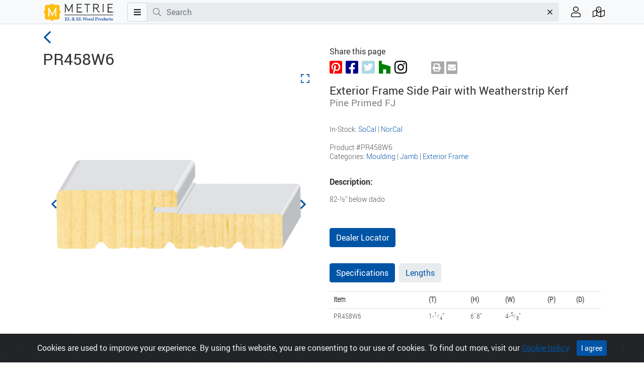

--- FILE ---
content_type: text/html; charset=utf-8
request_url: https://www.elandelwoodproducts.com/products/PR458W6
body_size: 7062
content:
<!DOCTYPE html>
<html>
  <head>
    <title>PR458W6, Exterior Frame Side Pair with Weatherstrip Kerf | EL &amp; EL Wood Products</title>
    <meta name="csrf-param" content="authenticity_token" />
<meta name="csrf-token" content="b40heD1WQ9QTuc5QPzMgCjuCzYKmW3NEG5RojhP2KtyL9YS683aG0KwpN7atA/pzujALonIQq2tIzLw1bh+ITQ==" />
    <meta name="csp-nonce" />
    <meta charset="UTF-8">
    <meta name="google" content="notranslate">
    <meta name="viewport" content="width=device-width, initial-scale=1.0">
    <meta http-equiv="Content-Language" content="en">
    <meta name="distribution" content="Global"/>
    <meta name="description" content="EL &amp; EL Wood Products specializes in exceptionally fine wood and urethane mouldings, interior &amp; exterior doors, carvings, columns &amp; mantels."/>
    <meta name="keywords" content="Fine wood, urethane mouldings, door jambs, carvings, columns, interior doors, EL, Wood Products"/>
    <meta name="copyright" content="(c) 2023 EL and EL Wood Products"/>
    <meta name="web_author" content="meshbrains">
    <link rel="apple-touch-icon" href="/favicon.png">
    <link rel="icon" type="image/png" sizes="192x192" href="/favicon.png">
    <link rel="manifest" href="/site.webmanifest" crossorigin="use-credentials">
    <link rel="mask-icon" href="/favicon.svg" color="#000000">
    <meta name="msapplication-TileColor" content="#da532c">
    <meta name="theme-color" content="#ffffff">
    
    <link rel="stylesheet" media="all" href="/packs/css/application-9fdcaa5f.css" data-turbo-track="reload" />
    <script src="/packs/js/application-ee3881df230f77dd4ffc.js" data-turbo-track="reload"></script>
    
    
    <!-- Google Tag Manager -->
<script>(function(w,d,s,l,i){w[l]=w[l]||[];w[l].push({'gtm.start':
new Date().getTime(),event:'gtm.js'});var f=d.getElementsByTagName(s)[0],
j=d.createElement(s),dl=l!='dataLayer'?'&l='+l:'';j.async=true;j.src=
'https://www.googletagmanager.com/gtm.js?id='+i+dl;f.parentNode.insertBefore(j,f);
})(window,document,'script','dataLayer','GTM-5GQHW722');</script>
<!-- End Google Tag Manager -->

  </head>

  <body>
    <!-- Google Tag Manager (noscript) -->
<noscript><iframe src="https://www.googletagmanager.com/ns.html?id=GTM-5GQHW722" height="0" width="0" style="display:none;visibility:hidden"></iframe></noscript>
<!-- End Google Tag Manager (noscript) -->

        <nav class="navbar fixed-top navbar-expand navbar-front p-0">
      <div id="mobile-navbar" class="container flex-nowrap d-md-none">
        <div class="col">
          <a class="nav-item" data-toggle="modal" data-target="#main-menu-slide-panel" href="/">
            <span class="fal fa-bars fa-lg"></span>
</a>        </div><!-- .col -->
        <div class="col">
          <a class="nav-item" data-toggle="modal" data-target="#search-slide-panel" href="/">
            <span class="fal fa-search fa-lg"></span>
</a>        </div><!-- .col -->
        <div class="col">
          <a class="navbar-brand navbar-brand-light mx-auto" id="home" href="/"></a>
        </div><!-- .col -->
        <div class="col">
          <a class="nav-item" data-toggle="tooltip" data-placement="bottom" title="Dealer Locator" href="/dealer_locations">
            <i class="fal fa-map-marked-alt fa-lg"></i>
</a>        </div><!-- .col -->
        <div class="col">
          <a class="nav-item" data-toggle="modal" data-target="#user-slide-panel" href="/">
            <span class="fal fa-user fa-lg"></span>
</a>        </div><!-- .col -->

      </div><!-- .container -->

      <div id="standard-navbar" class="container flex-nowrap d-none d-md-flex">
        <a class="navbar-brand navbar-brand-light mr-2" id="home" href="/"></a>
        <div id="search-form-container" class="flex-grow-1">
          <form id="search-form" action="/products" accept-charset="UTF-8" method="get">
            <div class="input-group">
              <div class="input-group-prepend">
                <button class="btn btn-menu" type="button" data-toggle="modal" data-target="#main-menu-slide-panel" aria-haspopup="true" aria-expanded="false">
                  <i class="fas fa-bars"></i>
                </button>
              </div>

              <div class="d-none d-lg-flex input-group-prepend">
                <span class="input-group-text"><i class="fal fa-search"></i></span>
              </div><!-- .input-group-prepend -->

              <label class="sr-only" for="search-terms">Search terms</label>
              <input type="text" id="search-terms" class="form-control search-field" aria-label="Search" aria-describedby="search" value="" placeholder="Search">
              <div class="input-group-append">
                <button id="search-terms-clear" class="btn search-clear" type="button"><i class="fal fa-times"></i></button>
              </div>
            </div><!-- .input-group -->
          </form><!-- #search-form -->
        </div><!-- #search-form-container -->

        <ul class="d-none d-md-flex navbar-nav navbar-nav-actions pl-3">
          <li class="nav-item pr-1 text-nowrap">
            <span data-toggle='modal' data-target="#user-slide-panel">
              <a class="nav-link" data-toggle="tooltip" data-placement="bottom" title="Account">
                <i class="fal fa-user fa-lg"></i>
              </a>
            </span>
          </li>

          <li class="nav-item pl-1 text-nowrap">
            <a class="nav-link" data-toggle="tooltip" data-placement="bottom" title="Dealer Locator" href="/dealer_locations">
              <i class="fal fa-map-marked-alt fa-lg"></i>
</a>          </li>

        </ul><!-- .navbar-nav.navbar-nav-actions -->
      </div><!-- .container.flex-md-nowrap -->
    </nav>

    <div role="main">
      <turbo-frame id="flash">
        
      </turbo-frame>
      
      
<turbo-cable-stream-source channel="Turbo::StreamsChannel" signed-stream-name="ImFkZF90b19jYXJ0Ig==--856e2a6ade8aaf8a8ce917db03d578b69d6c05e73445f06d22ec5dd786863881"></turbo-cable-stream-source>
<div class="container">
  <div class="row">
    <div id="fixed-content-column" class="col-lg-6">
      <div id="fixed-content-container">
        <a id="back-btn" class="nav-back" href="javascript:history.back()"><i class="fal fa-angle-left"></i></a>
        <h1 class="product-name">PR458W6</h1> 

        <div id="main-slider" class="splide">
          <div class="splide__track">
            <ul class="splide__list">
              <li class="splide__slide">
                <a href="#" data-fancybox="gallery-main" data-src="/media/7037/pr458wl-lg.png">
                  <i class="expand far fa-expand"></i>
                </a>
                <img src="/media/7037/pr458wl-preview.png" />
              </li><!-- .splide__slide -->
            </ul><!-- .splide__list -->
          </div><!-- .splide__track -->
        </div><!-- #main-slider -->

        <ul id="thumbnails" class="thumbnails">
          <li class="thumbnail">
            <img src="/media/7037/pr458wl-thumb.png" />
          </li><!-- .thumbnail -->
        </ul><!-- #thumbnails -->

      </div><!-- #fixed-content-container -->
    </div><!-- .col-lg-6 -->

    <div class="col-lg-6" id="scroll-content-container">
      <div class="row">
        <div class="col-12">
          <div class="icon-row mb-4">
            <p>Share this page</p>
            <div class="icon-set-social">
              <a href="https://pinterest.com/pin/create/button/?url=https%3A%2F%2Fwww.elandelwoodproducts.com%2Fproducts%2FPR458W6&amp;media=https%3A%2F%2Fwww.elandelwoodproducts.com%2Fmedia%2F7037%2Fpr458wl-preview.png&amp;description=PR458W6" target="_blank">
                <i class="fab fa-pinterest-square"></i>
              </a>
              <a href="https://www.facebook.com/sharer/sharer.php?u=https%3A%2F%2Fwww.elandelwoodproducts.com%2Fproducts%2FPR458W6" target="_blank">
                <i class="fab fa-facebook-square"></i>
              </a>
              <a href="https://twitter.com/share?url=https%3A%2F%2Fwww.elandelwoodproducts.com%2Fproducts%2FPR458W6&amp;amp;text=I%20like%20this%20at%20El%26El" target="_blank">
                <i class="fab fa-twitter-square"></i>
              </a>
              <a href="https://www.houzz.com/pro/elandel/el-and-el-wood-products-corp">
                <i class="fab fa-houzz"></i>
              </a>
              <a href="https://www.instagram.com/el_and_el_wood_products/">
                <i class="fab fa-instagram"></i>
              </a>
            </div><!-- .icon-set -->

            <div data-controller="print" class="icon-set-actions">
              <a data-action="click->print#printPage" class="print-btn">
                <i class="fas fa-print"></i>
              </a>
              <a href="mailto:?subject=I%20like%20this%20at%20El%26El&amp;body=Check%20out%20this%20at%20https%3A%2F%2Fwww.elandelwoodproducts.com%2Fproducts%2FPR458W6">
                <i class="fas fa-envelope"></i>
              </a>
            </div><!-- .icon-set -->
          </div><!-- .icon-row -->
        </div><!-- .col-12 -->

        <div class="col-12">
          <div class="title-container">
            <h2>Exterior Frame Side Pair with Weatherstrip Kerf</h2>
            <h3>Pine Primed FJ</h3>
          </div><!-- .title -->

          <div class="details-container">
            <p>In-Stock: <a class="elelblue" href="/categories?locs%5B%5D=SoCal">SoCal</a> | <a class="elelblue" href="/categories?locs%5B%5D=NorCal">NorCal</a>
            <br><br>
            <p>Product #PR458W6</p>
            <p>Categories: <a class="elelblue" href="/categories/moulding">Moulding</a> | <a class="elelblue" href="/categories?subs%5B%5D=Jamb">Jamb</a> | <a class="elelblue" href="/categories?fams%5B%5D=Exterior%20Frame">Exterior Frame</a>
          </div><!-- .specifications -->

          <div class="info-container">
            <h4>Description:</h4>
            <p></p>

            <p></p>

            <p><p>82-&frac12;&quot; below dado</p>
</p>
          </div><!-- .info-container -->

          <div class="action-buttons-container">
            <a class="btn btn-elandel" href="/dealer_locations">Dealer Locator</a>
          </div>
          
          <div class="specifications-container">
            <ul class="nav nav-pills" id="myTab" role="tablist">
              <li class="nav-item">
                <a class="nav-link nav-elandel active" id="home-tab" data-toggle="tab" href="#specs" role="tab" aria-controls="specs"
                  aria-selected="true">Specifications</a>
              </li>
              <li class="nav-item">
                <a class="nav-link nav-elandel" id="lengths-tab" data-toggle="tab" href="#lengths" role="tab" aria-controls="lengths"
                  aria-selected="false">Lengths</a>
              </li>
            </ul>
            <br>
            <div class="tab-content" id="myTabContent">
              <div id="flash-message">
                
              </div><!-- #flash-message -->
              <div class="tab-pane fade show active" id="specs" role="tabpanel" aria-labelledby="specs-tab">
                <table class="table specifications-table">
                  <tbody>
                                          <tr>
                      <th scope="row">Item</th>
                      <th>(T)</th>
                      <th>(H)</th>
                      <th>(W)</th>
                      <th>(P)</th>
                      <th>(D)</th>
                    </tr>
                    <tr>
                      <td>PR458W6</td>
                      <td>1-<sup>1</sup>&frasl;<sub>4</sub>"</td>
                      <td>6' 8"</td>
                      <td>4-<sup>5</sup>&frasl;<sub>8</sub>"</td>
                      <td></td>
                      <td></td>
                    </tr>
                    
                  </tbody>
                </table>
              </div><!-- .tab-pane -->
              <div class="tab-pane fade" id="lengths" role="tabpanel" aria-labelledby="lengths-tab">
                <table class="table specifications-table">
                  <tbody>
                    <tr>
                      <th scope="row">Item</th>
                      <th>(L)</th>
                    </tr>
                    <tr>
                      <td>PR458W6</td>
                      <td>6&#39;8&quot;</td>
                    </tr>
                  </tbody>
                </table>
              </div><!-- .tab-pane -->
            </div><!-- .tab-content -->
          </div><!-- .specifications-container -->

          <div class="feature-container">
            <h4>Material:</h4>
            <div class="carousel">
              <div class="splide__track">
                <ul class="splide__list">
                  <li class="splide__slide">
                    <img alt="Pine Primed FJ" title="Pine Primed FJ" src="/material/29/finger-joint-pine-tile.png" />
                    <p>Pine Primed FJ</p>
                  </li>
                </ul>
              </div><!-- .splide__track -->
            </div><!-- .carousel -->
          </div><!-- .feature-container -->




          <div class="feature-container">
            <h4>Similar Products:</h4>
            <div class="carousel">
              <div class="splide__track">
                <ul class="splide__list">
                  <li class="splide__slide">
                    <a href="/products/412FGE6"><img alt="412FGE6" title="412FGE6" src="/media/4278/412fge6-tile.png" /></a>
                    <p><a href="/products/412FGE6">412FGE6</a></p>
                  </li>
                  <li class="splide__slide">
                    <a href="/products/412FGE638"><img alt="412FGE638" title="412FGE638" src="/media/4278/412fge6-tile.png" /></a>
                    <p><a href="/products/412FGE638">412FGE638</a></p>
                  </li>
                  <li class="splide__slide">
                    <a href="/products/412FGE8"><img alt="412FGE8" title="412FGE8" src="/media/4278/412fge6-tile.png" /></a>
                    <p><a href="/products/412FGE8">412FGE8</a></p>
                  </li>
                  <li class="splide__slide">
                    <a href="/products/412OL"><img alt="412OL" title="412OL" src="/media/4282/412ol-tile.png" /></a>
                    <p><a href="/products/412OL">412OL</a></p>
                  </li>
                  <li class="splide__slide">
                    <a href="/products/412WO6"><img alt="412WO6" title="412WO6" src="/assets/placeholder/tile-7fba65115f40d660b8da3a8e45efe09baaa2c368f02071f4283dfad693c8fd03.png" /></a>
                    <p><a href="/products/412WO6">412WO6</a></p>
                  </li>
                  <li class="splide__slide">
                    <a href="/products/412WO8"><img alt="412WO8" title="412WO8" src="/assets/placeholder/tile-7fba65115f40d660b8da3a8e45efe09baaa2c368f02071f4283dfad693c8fd03.png" /></a>
                    <p><a href="/products/412WO8">412WO8</a></p>
                  </li>
                  <li class="splide__slide">
                    <a href="/products/418FGE8"><img alt="418FGE8" title="418FGE8" src="/media/4286/418fge6-tile.png" /></a>
                    <p><a href="/products/418FGE8">418FGE8</a></p>
                  </li>
                  <li class="splide__slide">
                    <a href="/products/418FGL"><img alt="418FGL" title="418FGL" src="/media/4288/418fgl-tile.png" /></a>
                    <p><a href="/products/418FGL">418FGL</a></p>
                  </li>
                  <li class="splide__slide">
                    <a href="/products/418O6"><img alt="418O6" title="418O6" src="/media/4294/418ml-tile.png" /></a>
                    <p><a href="/products/418O6">418O6</a></p>
                  </li>
                  <li class="splide__slide">
                    <a href="/products/418O8"><img alt="418O8" title="418O8" src="/media/4294/418ml-tile.png" /></a>
                    <p><a href="/products/418O8">418O8</a></p>
                  </li>
                </ul>
              </div><!-- .splide__track -->
            </div><!-- .carousel -->
          </div><!-- .feature-container -->



          <div class="feature-container">
            <h4>Literature:</h4>
            <div class="carousel">
              <div class="splide__track">
                <ul class="splide__list">
                  <li class="splide__slide">
                    <a href="https://www.elandelwoodproducts.com/literatures"><img alt="details" title="details" src="/literature-icon/1/catalog-details-moulding-tile.jpg" /></a>
                    <p>details</p>
                  </li>
                  <li class="splide__slide">
                    <a href="https://www.elandelwoodproducts.com/literatures"><img alt="Black Book" title="Black Book" src="/literature-icon/2/catalog-blackbook2-tile.jpg" /></a>
                    <p>Black Book</p>
                  </li>
                  <li class="splide__slide">
                    <a href="https://www.elandelwoodproducts.com/literatures"><img alt="Pine Moulding" title="Pine Moulding" src="/literature-icon/19/catalog-pine-tile.jpg" /></a>
                    <p>Pine Moulding</p>
                  </li>
                </ul>
              </div><!-- .splide__track -->
            </div><!-- .carousel -->
          </div><!-- .feature-container -->

          <div class="specifications-container">
            <p>
              <img src="/assets/warning-sm-9e517e37d16e61b0c06ac2fcb29f89047c642aed23ade37cb31f9f45d74b5242.png" /> Proposition 65 Warning — Applies to the State of California Only: <a href="/about/prop-65">Learn More ></a>
            </p>
          </div><!-- .specifications-container -->
        </div><!-- .col-12 -->
      </div><!-- .row -->
    </div><!-- .col-lg-5 -->
  </div><!-- .row -->
</div><!-- .container -->


    </div>

        <div class="modal modal-left animated left-slide-panel" id="main-menu-slide-panel" tabindex="-1" role="dialog" aria-hidden="true">
      <div class="modal-dialog" role="document">
        <div class="modal-content">
          <div class="modal-header">
            <div class="icon-set-social">
              <a href="https://www.pinterest.com/elelwoodproducts/" target="_blank"><i class="fab fa-pinterest-square"></i></a>
              <a href="https://www.facebook.com/ElandElWoodProducts/" target="_blank"><i class="fab fa-facebook-square"></i></a>
              <a href="https://twitter.com/ELandELWood" target="_blank"><i class="fab fa-twitter-square"></i></a>
              <a href="https://www.houzz.com/pro/elandel/el-and-el-wood-products-corp" target="_blank"><i class="fab fa-houzz"></i></a>
              <a href="https://www.instagram.com/el_and_el_wood_products/" target="_blank"><i class="fab fa-instagram"></i></a>
            </div><!-- .icon-set-social -->
            <button type="button" class="close" data-dismiss="modal" aria-label="Close">
              <i class="fal fa-times"></i>
            </button>
          </div>
          <div class="modal-body">
            <div class="container-fluid">
              <div class="row">
                <div class="col">
                  <h6 class="modal-menu-header">Products</h6>
                  <ul class="list-group list-group-flush">
                  <li class="list-group-item"><a href="/landing-pages">All Categories</a></li>
<li class="list-group-item"><a href="/landing-pages/mouldings">Mouldings</a></li>
<li class="list-group-item"><a href="/landing-pages/doors">Doors</a></li>
<li class="list-group-item"><a href="/landing-pages/pocket-doors">Pockets</a></li>
<li class="list-group-item"><a href="/landing-pages/door-glass">Door Glass</a></li>
<li class="list-group-item"><a href="/landing-pages/door-accessories">Door Accessories</a></li>
<li class="list-group-item"><a href="/landing-pages/mantels">Mantels</a></li>
<li class="list-group-item"><a href="/landing-pages/urethane">Polyurethane</a></li>
<li class="list-group-item"><a href="/landing-pages/valuflex">ValuFlex</a></li>
<li class="list-group-item"><a href="/landing-pages/columns">Columns</a></li>
<li class="list-group-item"><a href="/landing-pages/accessories">Accessories</a></li>
<li class="list-group-item"><a href="/landing-pages/closet-material">Closet Material</a></li>
<li class="list-group-item"><a href="/landing-pages/trimboard-sidings">Trimboard & Sidings</a></li>
<li class="list-group-item"><a href="/landing-pages/about-hardware">Hardware</a></li>
<li class="list-group-item"><a href="/landing-pages/commercial">Commercial</a></li>
                  </ul>
                  <br>
                  <h6 class="modal-menu-header">Support</h6>
                  <ul class="list-group list-group-flush">
                  <ul class="list-group list-group-flush">
   <li class="list-group-item hide-kiosk"><a href="/dealer_locations">Dealer Locator</a></li>
  <li class="list-group-item "><a href="/literatures">Literature</a></li>
  <li class="list-group-item"><a href="/galleries">Image Gallery</a></li>
 <li class="list-group-item"><a href="/landing-pages/about-product-blends">Product Blends</a></li>
  <li class="list-group-item hide-kiosk"><a href="/about/resources">Resources</a></li>
  <li class="list-group-item hide-kiosk"><a href="/about/about-metrie-el-el">About Metrie EL &amp; EL</a></li>
  <li class="list-group-item hide-kiosk"><a href="/contacts">Contact Us</a></li>
<li class="list-group-item hide-kiosk"><a href="/landing-pages/about-careers">Careers</a></li>
</ul>
                  </ul>
                  <br>
                </div><!-- .col -->
              </div><!-- .row -->
            </div><!-- .container-fluid -->
          </div>
        </div>
      </div>
    </div>

    <div class="modal modal-left animated left-slide-panel" id="search-slide-panel" tabindex="-1" role="dialog" aria-hidden="true">
      <div class="modal-dialog" role="document">
        <div class="modal-content">
          <div class="modal-header">
            <button type="button" class="close" data-dismiss="modal" aria-label="Close">
              <i class="fal fa-times"></i>
            </button>
          </div>
          <div class="modal-body">
            <div class="container-fluid">
              <div class="row">
                <div class="col">
                  <h6 class="modal-menu-header">Search</h6>

                  <form id="search-form-mobile" action="/products" accept-charset="UTF-8" method="get">
                    <div class="input-group flex-nowrap">
                      <label class="sr-only" for="search-mobile">Search terms</label>
                      <input type="text" id="search-mobile" class="form-control search-field" aria-label="Search" aria-describedby="search" value="" placeholder="Search">
                      <div class="input-group-append">
                        <button id="search-mobile-clear" class="btn search-clear" type="button"><i class="fal fa-times"></i></button>
                        <button id="search-mobile-submit" class="btn" type="submit"><i class="fal fa-search fa-lg"></i></button>
                      </div>
                    </div><!-- .input-group -->
                  </form><!-- #search-form -->

                    <p class="mobile-search-hints"><strong>Search by:</strong><br>Product Name, Category, Keyword(s)</p>
                </div><!-- .col -->
              </div><!-- .row -->
            </div><!-- .container-fluid -->
          </div>
        </div>
      </div>
    </div>

    <div class="modal modal-left animated left-slide-panel" id="user-slide-panel" tabindex="-1" role="dialog" aria-hidden="true">
      <div class="modal-dialog" role="document">
        <div class="modal-content">
          <div class="modal-header">
            <button type="button" class="close" data-dismiss="modal" aria-label="Close">
              <i class="fal fa-times"></i>
            </button>
          </div>
          <div class="modal-body">
            <div class="container-fluid">
              <div class="row">
                <div class="col">
                  <h6 class="modal-menu-header account-menu-header">Account</h6>
                  <ul class="list-group list-group-flush">
                    <li class="list-group-item"><a href="/contacts">Contact EL&amp;EL</a></li>
                  </ul>

                  <a class="btn btn-elandel ml-2 mt-2 mb-4" href="/dealer_users/sign_in">Dealer Sign In</a>
                </div><!-- .col -->
              </div><!-- .row -->
            </div><!-- .container-fluid -->
          </div>
        </div>
      </div>
    </div>

      <div class="container">
  <div class="row footer-menu">
    
<div class="col-xs-12 col-md-6 col-lg-3 col-xl-2">
      <a href="#">
        <img src="/svgs/logos/logo-h.svg" alt="EL&EL Wood Products logo">
      </a>
    </div><!-- .col.col1 -->

    <div class="col col-xs-6 col-lg-3 col-xl-2">
      <h2>Products</h2>
      <ul>
        <li><a href="/landing-pages/mouldings">Mouldings</a></li>
        <li><a href="/landing-pages/doors">Doors</a></li>
        <li><a href="/landing-pages/mantels">Mantels</a></li>
        <li><a href="/landing-pages/urethane">Polyurethane</a></li>
        <li><a href="/landing-pages/valuflex">ValuFlex</a></li>
        <li><a href="/landing-pages/columns">Columns</a></li>
        <li><a href="/landing-pages/accessories">Accessories</a></li>
        <li><a href="/landing-pages/closet-material">Closet Material</a></li>
        <li><a href="/landing-pages/trimboard-sidings">Trimboard & Sidings</a></li>
      </ul>
    </div><!-- .col.col2 -->
    <div class="col col-xs-6 col-lg-3 col-xl-2">
      <h2>Support</h2>
      <ul>
        <li><a href="/literatures">Literature</a></li>
        <li><a href="/galleries">Image Gallery</a></li>
        <li><a href="/dealer_locations">Dealer Locator</a></li>
        <li><a href="/about/about-metrie-el-el">About Metrie EL & EL</a></li>
        <li><a href="/contacts">Contact Us</a></li>
        <li><a href="/landing-pages/prefinish-colors">Prefinish Colors</a></li>


      </ul>
    </div><!-- .col.col3 -->
    <div class="col col-xs-6 col-lg-3 col-xl-2">
      <h2>More</h2>
      <ul>
        <li><a href="/pages/privacy-statement">Privacy Statement</a></li>
       <li><a href=" 	/about/Cookie-Policy">Cookie Policy</a></li>
      <li><a href="https://confirmsubscription.com/h/i/49226AF999B5A52D">Newsletter Signup</a></li>
      <li><a href="https://www.elandelwoodproducts.com/forms/employment_applications">Employment App</a></li>
     <li><a href="https://www.elandelwoodproducts.com/landing-pages/about-careers">Careers</a></li>
      </ul>
    </div><!-- .col.col4 -->
    <div class="col col-xs-6 col-lg-3 col-xl-2">
      <h2>Social Media</h2>
      <ul>
        <li><a href="https://www.facebook.com/ElandElWoodProducts/" target="_blank">Facebook</a></li>
       <li><a href="https://www.pinterest.com/elelwoodproducts/" target="_blank">Pinterest</a></li>
        <li><a href="https://twitter.com/ELandELWood" target="_blank">Twitter</a></li>
        <li><a href="https://www.houzz.com/pro/elandel/el-and-el-wood-products-corp" target="_blank">Houzz</a></li>
        <li><a href="https://www.linkedin.com/company/el-&-el-wood-products" target="_blank">LinkedIn</a></li>
        <li><a href="https://www.instagram.com/el_and_el_wood_products/" target="_blank">Instagram</a></li>
      </ul>
    </div><!-- .col.col5 -->
<div class="col-12">
<ul>      
<li><a href="#" target="_blank">&copy; 2023 Metrie EL & EL, LLC</a></li>
</ul>
    </div><!-- .col.col1 -->

  </div>
</div>

    <div class="alert text-center cookiealert" role="alert">
      Cookies are used to improve your experience. By using this website, you are consenting to our use of cookies. To find out more, visit our <a href="/about/Cookie-Policy">Cookie policy</a>
      <button type="button" class="btn btn-elandel btn-sm acceptcookies" aria-label="Close">
        I agree
      </button>
    </div>
    <script src="/packs/js/footer-ea388db663fc3f58a65e.js"></script>
<script src="/packs/js/front/quick_slider-5d6805ea88ad87ed52c5.js"></script>
<script src="/packs/js/front/search-db3c3ef6572b12e38d7a.js"></script>
    <script src="/packs/js/front/product-6d7e950b0dfc0bd7955d.js"></script>
<script src="/packs/js/front/product_slider-84b2cfd23d3eed6f01ab.js"></script>
<script src="/packs/js/front/gallery-c1c957534adf55987656.js"></script>

  </body>
</html>
